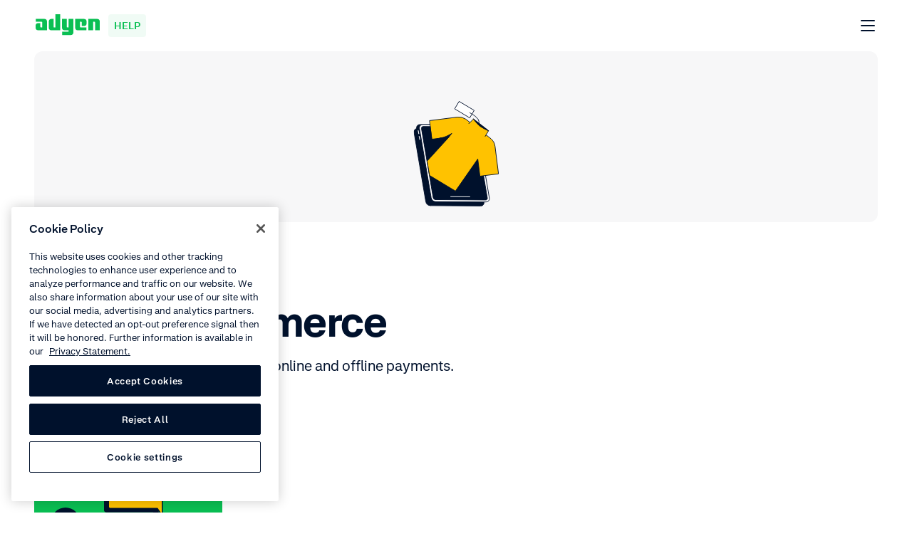

--- FILE ---
content_type: image/svg+xml
request_url: https://cdn-assets-eu.frontify.com/s3/frontify-enterprise-files-eu/eyJwYXRoIjoiYWR5ZW5cL2ZpbGVcL21DUlUzb0FDMkpoVlpyWk1mVEFLLnN2ZyJ9:adyen:sER05h8lxWkbSvXyaaKp9YpNOyDEyDCEjQWf0at_aGc
body_size: 713
content:
<svg xmlns="http://www.w3.org/2000/svg" fill="none" viewBox="0 0 120 120"><g stroke-linecap="round" stroke-linejoin="round" stroke-width="1.5" clip-path="url(#a)"><path fill="#00112C" stroke="#00112C" d="m76.322 93.282-24.187 19.35-24.187-19.35a38.73 38.73 0 0 1-14.58-30.25V11.865h77.534v51.167a38.74 38.74 0 0 1-14.58 30.25"/><path fill="#FFC200" stroke="#00112C" d="m84.089 88.786-24.187 19.349-24.255-19.35a38.74 38.74 0 0 1-14.58-30.25V7.368h77.534v51.167a38.46 38.46 0 0 1-14.512 30.25"/><path fill="#FFC200" stroke="#00112C" d="M90.902 15.135V58.4a30.94 30.94 0 0 1-11.65 24.187l-19.35 15.466-19.35-15.466A31 31 0 0 1 28.97 58.399V15.135z"/><path stroke="#00112C" d="m32.718 73.32-.069.068"/><path stroke="#fff" d="m50.977 48.86 17.85 17.851M50.977 33.326l17.85 17.85"/></g><defs><clipPath id="a"><path fill="#fff" d="M0 0H86.255V106.286H0z" transform="translate(12.857 6.857)"/></clipPath></defs></svg>

--- FILE ---
content_type: image/svg+xml
request_url: https://cdn-assets-eu.frontify.com/s3/frontify-enterprise-files-eu/eyJwYXRoIjoiYWR5ZW5cL2ZpbGVcL0hBVnpBVUxORWttTmltTWU5SHFvLnN2ZyJ9:adyen:g0AsSHi0cweQAeZ406GkURSoOUesLTSySpcW6c9zT9E
body_size: 1155
content:
<svg xmlns="http://www.w3.org/2000/svg" fill="none" viewBox="0 0 120 120"><path stroke="#fff" stroke-linecap="round" stroke-linejoin="round" stroke-width="1.5" d="m51.397 66.934 9.076-9.574 4.802 4.557 10.323-10.886"/><path stroke="#fff" stroke-linecap="round" stroke-linejoin="round" stroke-width="1.5" d="m70.027 50.538 6.435-.171.18 6.794"/><path fill="#fff" fill-rule="evenodd" stroke="#00112C" stroke-miterlimit="10" stroke-width="1.5" d="M59.998 13.208c-11.342 0-20.531 9.184-20.531 20.53 0 7.405 3.91 13.89 9.813 17.518l.018.014a2.934 2.934 0 0 1 .97 4.032l-14.11 23.052a11.66 11.66 0 0 1 3.309 8.179v.036a11.72 11.72 0 0 1-11.733 11.692c-6.477 0-11.733-5.243-11.733-11.733a11.72 11.72 0 0 1 11.733-11.733c1.179 0 2.326.173 3.413.505l12.671-20.703C37.601 49.763 33.6 42.222 33.6 33.734c.005-14.578 11.816-26.393 26.398-26.393S86.395 19.156 86.395 33.74c0 2.894-.46 5.702-1.356 8.356a2.94 2.94 0 0 1-3.719 1.843 2.94 2.94 0 0 1-1.843-3.719 20.2 20.2 0 0 0 1.047-6.48c0-11.342-9.185-20.531-20.53-20.531z" clip-rule="evenodd"/><path fill="#fff" fill-rule="evenodd" stroke="#00112C" stroke-miterlimit="10" stroke-width="1.5" d="M28.549 62.89a2.934 2.934 0 0 1-2.658 3.185c-10.473.951-18.683 9.73-18.683 20.453 0 11.342 9.184 20.531 20.53 20.531s20.531-9.184 20.531-20.53a2.93 2.93 0 0 1 2.931-2.932h29.697l.036-.132a11.6 11.6 0 0 1 5.23-6.95 11.6 11.6 0 0 1 6.103-1.72A11.72 11.72 0 0 1 104 86.528a11.72 11.72 0 0 1-11.733 11.733 11.724 11.724 0 0 1-11.364-8.797H53.977c-1.457 13.203-12.644 23.462-26.234 23.462-14.582 0-26.397-11.815-26.397-26.398 0-13.794 10.563-25.077 24.021-26.297a2.934 2.934 0 0 1 3.186 2.658z" clip-rule="evenodd"/><path fill="#fff" fill-rule="evenodd" d="m68.422 41.913 12.666 20.69a26.35 26.35 0 0 1 11.174-2.472c14.582 0 26.397 11.815 26.397 26.397 0 14.583-11.815 26.398-26.398 26.398a26.3 26.3 0 0 1-19.734-8.88 2.93 2.93 0 0 1 .255-4.142 2.933 2.933 0 0 1 4.142.255 20.43 20.43 0 0 0 15.342 6.9c11.342 0 20.531-9.184 20.531-20.53s-9.185-20.531-20.531-20.531a20.46 20.46 0 0 0-10.682 2.99l-.013.009a2.913 2.913 0 0 1-2.685.196 2.94 2.94 0 0 1-1.366-1.188L63.416 44.962a12 12 0 0 1-1.775.391 12 12 0 0 1-1.634.114" clip-rule="evenodd"/><path stroke="#00112C" stroke-miterlimit="10" stroke-width="1.5" d="m68.422 41.913 12.666 20.69a26.35 26.35 0 0 1 11.174-2.472c14.582 0 26.397 11.815 26.397 26.397 0 14.583-11.815 26.398-26.398 26.398a26.3 26.3 0 0 1-19.734-8.88 2.93 2.93 0 0 1 .255-4.142 2.933 2.933 0 0 1 4.142.255 20.43 20.43 0 0 0 15.342 6.9c11.342 0 20.531-9.184 20.531-20.53s-9.185-20.531-20.531-20.531a20.46 20.46 0 0 0-10.682 2.99l-.013.009a2.913 2.913 0 0 1-2.685.196 2.94 2.94 0 0 1-1.366-1.188L63.416 44.962a12 12 0 0 1-1.775.391 12 12 0 0 1-1.634.114"/><path fill="#FFC200" stroke="#00112C" stroke-miterlimit="10" stroke-width="1.5" d="M59.998 45.472c6.48 0 11.733-5.254 11.733-11.733s-5.253-11.734-11.733-11.734S48.265 27.26 48.265 33.74s5.253 11.733 11.733 11.733Z"/><path fill="#0ABF53" stroke="#00112C" stroke-miterlimit="10" stroke-width="1.5" d="M27.739 98.261c6.48 0 11.733-5.253 11.733-11.733s-5.253-11.733-11.733-11.733-11.733 5.253-11.733 11.733 5.253 11.733 11.733 11.733Z"/><path fill="#00112C" stroke="#00112C" stroke-miterlimit="10" stroke-width="1.5" d="M92.261 98.261c6.48 0 11.734-5.253 11.734-11.733s-5.254-11.733-11.734-11.733-11.733 5.253-11.733 11.733 5.253 11.733 11.733 11.733Z"/><path stroke="#00112C" stroke-miterlimit="10" stroke-width="1.5" d="M68.422 41.913a11.66 11.66 0 0 0 3.309-8.179 11.72 11.72 0 0 0-11.733-11.733 11.72 11.72 0 0 0-11.733 11.733c0 4.237 2.22 7.965 5.63 10.013a11.5 11.5 0 0 0 3.354 1.392 11.7 11.7 0 0 0 2.749.324"/><path stroke="#fff" stroke-miterlimit="10" stroke-width="1.5" d="M59.998 27.872a5.854 5.854 0 0 0-5.867 5.867c0 2.139 1.106 3.973 2.776 4.979.023.013.041.027.064.036a5.5 5.5 0 0 0 1.798.72c.396.081.806.127 1.224.127h.21a6 6 0 0 0 .673-.064 5.6 5.6 0 0 0 2.144-.783l.045-.027c1.68-1.006 2.795-2.845 2.795-4.993a5.854 5.854 0 0 0-5.867-5.867zM30.765 81.513a5.73 5.73 0 0 0-3.027-.847 5.854 5.854 0 0 0-5.866 5.867 5.854 5.854 0 0 0 5.866 5.866 5.854 5.854 0 0 0 5.867-5.866c0-2.148-1.115-3.987-2.794-4.993zM89.244 81.508l-.05.032q-.315.19-.6.414a5.79 5.79 0 0 0-2.195 4.574 5.854 5.854 0 0 0 5.867 5.867 5.854 5.854 0 0 0 5.866-5.867 5.854 5.854 0 0 0-5.866-5.866c-1.12 0-2.166.314-3.017.842z" clip-rule="evenodd"/></svg>

--- FILE ---
content_type: image/svg+xml
request_url: https://cdn-assets-eu.frontify.com/s3/frontify-enterprise-files-eu/eyJwYXRoIjoiYWR5ZW5cL2ZpbGVcLzJQNG45cVVvbU5GVU5ZandiOFJFLnN2ZyJ9:adyen:aCf_lm1QYM-JdkRVxk1kFW-SaUbXYKYNELopIyeqX20
body_size: 485
content:
<svg xmlns="http://www.w3.org/2000/svg" fill="none" viewBox="0 0 120 120"><path fill="#00112C" stroke="#00112C" stroke-linecap="round" stroke-linejoin="round" stroke-width="1.5" d="M100.021 44.633a2.04 2.04 0 0 1 1.454.601 2.04 2.04 0 0 1 .596 1.456v64.193l-6.818-9.958H28.864a2.045 2.045 0 0 1-2.057-2.05V46.72a2.05 2.05 0 0 1 2.057-2.058h71.157zM78.054 13.827H14.602a2.04 2.04 0 0 0-2.057 2.05v27.077l5.677-9.304 59.832-.051a2.05 2.05 0 0 0 2.05-2.057V15.906a2.064 2.064 0 0 0-2.05-2.079"/><path fill="#FFC200" stroke="#00112C" stroke-linecap="round" stroke-linejoin="round" stroke-width="1.5" d="M105.589 39.93a2.045 2.045 0 0 1 2.057 2.05v64.193l-6.826-9.951H34.425a2.045 2.045 0 0 1-2.05-2.057V41.98a2.033 2.033 0 0 1 2.05-2.05z"/><path fill="#00112C" stroke="#00112C" stroke-linecap="round" stroke-linejoin="round" stroke-width="1.5" d="M47.67 55.166h13.948l8.389 8.098-4.194 4.056-4.195-4.056V80.87H47.67V63.264l-4.165 4.056-4.194-4.056z"/><path stroke="#fff" stroke-linecap="round" stroke-linejoin="round" stroke-width="1.5" d="M59.474 55.166a.06.06 0 0 1 .04.02q.016.015.018.038a4.66 4.66 0 0 1-4.674 4.674h-.429a4.66 4.66 0 0 1-4.68-4.674.065.065 0 0 1 .058-.058"/><path fill="#fff" stroke="#00112C" stroke-linecap="round" stroke-linejoin="round" stroke-width="1.5" d="M83.615 9.117H20.192a2.05 2.05 0 0 0-2.057 2.057v27.07l5.677-9.326 59.832-.058a2.044 2.044 0 0 0 2.05-2.058V11.174a2.086 2.086 0 0 0-2.08-2.057M92.774 56.678a6.37 6.37 0 0 0-5.997 3.562 6.295 6.295 0 0 0-5.99-3.562c-3.678.167-6.302 3.533-5.99 7.218.654 7.756 9.755 14.095 11.63 15.316a.6.6 0 0 0 .691 0c1.883-1.221 10.984-7.56 11.63-15.316.299-3.656-2.296-7.05-5.974-7.218"/><path stroke="#00112C" stroke-linecap="round" stroke-linejoin="round" stroke-width="1.5" d="M25.44 19.33h32.464M68.408 19.33h8.672"/></svg>

--- FILE ---
content_type: image/svg+xml
request_url: https://cdn-assets-eu.frontify.com/s3/frontify-enterprise-files-eu/eyJwYXRoIjoiYWR5ZW5cL2ZpbGVcL0RYaVBGNHZKcXNGZm5MR2kyazd4LnN2ZyJ9:adyen:F2acnuO8P19mzEIlBefzQy3pwjhxUSq2zqVdHg0K4ks
body_size: 686
content:
<svg xmlns="http://www.w3.org/2000/svg" fill="none" viewBox="0 0 120 120"><g stroke="#00112C" stroke-linecap="round" stroke-linejoin="round" stroke-width="1.5" clip-path="url(#a)"><path fill="#00112C" d="M96.064 95.512H17.785A13.014 13.014 0 0 1 4.771 82.498V43.327a13.014 13.014 0 0 1 13.014-13.014H96a13.01 13.01 0 0 1 13.014 13.014v39.107a12.95 12.95 0 0 1-7.964 12.08c-1.58.66-3.274.999-4.985.998"/><path fill="#FFC200" d="M102.279 89.685H24.001a13.014 13.014 0 0 1-13.014-13.014V37.5A13.014 13.014 0 0 1 24 24.486h78.214A13.015 13.015 0 0 1 115.229 37.5v39.107a12.954 12.954 0 0 1-12.95 13.078"/><path fill="#0ABF53" d="M33.778 50.578H20.764v13.014h13.014z"/><path d="M27.303 50.578v13.014M20.764 59.254h6.54M20.764 54.916h6.54M27.303 57.053h6.475"/></g><defs><clipPath id="a"><path fill="#fff" d="M0 0H111.429V71.998H0z" transform="translate(4.286 24)"/></clipPath></defs></svg>

--- FILE ---
content_type: image/svg+xml
request_url: https://cdn-assets-eu.frontify.com/s3/frontify-enterprise-files-eu/eyJwYXRoIjoiYWR5ZW5cL2ZpbGVcLzEydUNhZFhLeFN2cHo2a3FreWZrLnN2ZyJ9:adyen:qydvINLMW3GtK92YWtg-yunfLRW-wcuaHMv6tLQmnOs
body_size: 536
content:
<svg xmlns="http://www.w3.org/2000/svg" xml:space="preserve" x="0" y="0" version="1.1" viewBox="0 0 120 120"><g stroke="#00112C" stroke-linecap="round" stroke-linejoin="round"><g stroke-miterlimit="10"><path fill="#00112C" stroke-width="2" d="M69.2 29.3h.1c19.9 0 36 16.3 36 36.5V74c0 20.2-16.1 36.6-36 36.6s-36-16.3-36-36.5l-.1-44.9-4.5.6.1 44.9C28.9 97 46.9 115 69.2 115s40.4-18.1 40.3-40.4v-9.2c0-22.3-18.1-40.3-40.3-40.3zM20.3 10c-1.6 0-3 1.3-3 3v14.3h6V13c.1-1.7-1.3-3-3-3M40.6 10c-1.6 0-3 1.3-3 3v14.3h6V13c0-1.7-1.4-3-3-3"/><path fill="#00112C" stroke-width="2" d="M30.4 66.7c-11.1 0-20-9-20-20v-20h40v20c.1 11-8.9 20-20 20"/><path fill="#00112C" stroke-width="2" d="M7.1 25.8h46.8v7H7.1zM34.4 40.4c-1.7-.1-3.2.9-3.9 2.3-.7-1.4-2.2-2.4-3.9-2.3-2.4.1-4.2 2.3-4 4.8.4 5.1 6.4 9.3 7.6 10 .1.1.3.1.4 0 1.2-.8 7.2-5 7.6-10 .4-2.4-1.4-4.7-3.8-4.8"/><path fill="#FFC000" stroke-width="1.5" d="M72.6 21.7c22.3 0 40.3 18 40.3 40.3v9.2c0 22.3-18 40.4-40.3 40.4s-40.3-18-40.3-40.3l-.1-44.9 4.5-.6.1 44.9c0 20.1 16.1 36.5 36 36.5s36-16.4 36-36.6v-8.3c0-20.1-16.1-36.5-36-36.5h-.1"/><path fill="#FFF" stroke-width="1.5" d="M24.3 5c-1.7 0-3.1 1.4-3.1 3.1v15h6.3v-15C27.4 6.4 26 5 24.3 5M45.5 5c-1.7 0-3.1 1.4-3.1 3.1v15h6.3v-15c0-1.7-1.5-3.1-3.2-3.1"/><path fill="#FFC000" stroke-width="1.5" d="M34.9 64.5c-11.6 0-21-9.4-21-21v-21h42v21c0 11.5-9.4 21-21 21"/><path fill="#FFC000" stroke-width="1.5" d="M10.3 21.6h49.1V29H10.3z"/></g><path fill="#0ABF53" stroke-width="1.5" d="M39 36.9c-1.8-.1-3.4.9-4.1 2.5-.7-1.5-2.3-2.5-4.1-2.5-2.5.1-4.4 2.4-4.2 5 .4 5.3 6.7 9.7 8 10.5.1.1.3.1.5 0 1.3-.8 7.5-5.1 8-10.5.3-2.5-1.6-4.9-4.1-5"/></g></svg>

--- FILE ---
content_type: application/javascript; charset=UTF-8
request_url: https://help.adyen.com/_nuxt/fb08257.js
body_size: 4252
content:
/*! For license information please see LICENSES */
(window.webpackJsonp=window.webpackJsonp||[]).push([[7],{1662:function(e,t,n){"use strict";function r(e){return function(e){if(Array.isArray(e))return o(e)}(e)||function(e){if("undefined"!=typeof Symbol&&null!=e[Symbol.iterator]||null!=e["@@iterator"])return Array.from(e)}(e)||function(e,a){if(e){if("string"==typeof e)return o(e,a);var t={}.toString.call(e).slice(8,-1);return"Object"===t&&e.constructor&&(t=e.constructor.name),"Map"===t||"Set"===t?Array.from(e):"Arguments"===t||/^(?:Ui|I)nt(?:8|16|32)(?:Clamped)?Array$/.test(t)?o(e,a):void 0}}(e)||function(){throw new TypeError("Invalid attempt to spread non-iterable instance.\nIn order to be iterable, non-array objects must have a [Symbol.iterator]() method.")}()}function o(e,a){(null==a||a>e.length)&&(a=e.length);for(var t=0,n=Array(a);t<a;t++)n[t]=e[t];return n}t.a={head:function(){var e,t,n,o,c,l,f,d,h,y,v,data=this.page;return{title:(null==data?void 0:data.title)||(null==data||null===(e=data.seo)||void 0===e?void 0:e.title)||"Adyen",meta:[{hid:"description",name:"description",content:null==data||null===(t=data.seo)||void 0===t?void 0:t.description},{hid:"keywords",name:"keywords",content:null==data||null===(n=data.seo)||void 0===n?void 0:n.keywords},{hid:"robots",name:"robots",content:null==data||null===(o=data.seo)||void 0===o?void 0:o.robots},{hid:"og:title",name:"og:title",content:null==data||null===(c=data.seo)||void 0===c?void 0:c.title},{hid:"og:description",name:"og:description",content:null==data||null===(l=data.seo)||void 0===l?void 0:l.description},{hid:"og:url",name:"og:url",content:"".concat(null===(f=this.$config)||void 0===f?void 0:f.siteUrl).concat(null===(d=this.$route)||void 0===d?void 0:d.path)}].concat(r(null!=data&&null!==(h=data.seo)&&void 0!==h&&h.ogImage?[{hid:"og:image",name:"og:image",content:null==data||null===(y=data.seo)||void 0===y?void 0:y.ogImage}]:[])),script:(null==data||null===(v=data.seo)||void 0===v?void 0:v.scripts)||[]}}}},1663:function(e,t,n){"use strict";var r,o,c,l=n(23),f=n(155);t.a=Object(l.a)(r||(o=["\n  ","\n  fragment seoFields on Seo {\n    title\n    description\n    keywords\n    ogImage { ...mediaFields }\n    noIndex\n    noFollow\n  }\n"],c||(c=o.slice(0)),r=Object.freeze(Object.defineProperties(o,{raw:{value:Object.freeze(c)}}))),f.a)},1664:function(e,t,n){"use strict";var r,o,c,l=n(23),f=n(155);t.a=Object(l.a)(r||(o=["\n    ","\n    fragment vimeoFields on ModuleVimeo {\n        title\n        url # vimeo.com/{videoID}\n        thumbnail { ...mediaFields }\n        transcript {\n          json\n        }\n        sys { id }\n        contentType: __typename\n    }\n"],c||(c=o.slice(0)),r=Object.freeze(Object.defineProperties(o,{raw:{value:Object.freeze(c)}}))),f.a)},1665:function(e,t,n){"use strict";var r,o,c,l=n(23),f=n(155);t.a=Object(l.a)(r||(o=["\n    ","\n    fragment howToModuleFields on PageHowToModule {\n        title\n        description\n        slug\n        heroImage { ...mediaFields }\n        thumbnail { ...mediaFields }\n        howToVideos: howToVideosCollection {\n            total\n        }\n        sys { id }\n        contentType: __typename\n    }\n"],c||(c=o.slice(0)),r=Object.freeze(Object.defineProperties(o,{raw:{value:Object.freeze(c)}}))),f.a)},1674:function(e,t,n){"use strict";var r,o,c,l=n(23),f=n(1664);t.a=Object(l.a)(r||(o=["\n    ","\n    fragment howToVideoFields on PageHowToVideo {\n        title\n        description\n        slug\n        video { ...vimeoFields }\n        sys {\n            id\n        }\n        contentType: __typename\n    }\n"],c||(c=o.slice(0)),r=Object.freeze(Object.defineProperties(o,{raw:{value:Object.freeze(c)}}))),f.a)},1712:function(e,t,n){"use strict";n.r(t);var r,o=n(298),c=n(23),l=n(1665),f=n(1674),d=n(155),h=n(1663),y=n(65);var v,m,w=Object(c.a)(r||(v=["\n  ","\n  ","\n  ","\n  ","\n  query queryPageHowToModule($slug: String!, $locale: String!) {\n    pages: pageHowToModuleCollection(limit: 1, where: { slug: $slug }, locale: $locale, preview: ",") {\n      items {\n        sys { id }\n        parentPage { sys { id } }\n        seo { ...seoFields }\n        contentType: __typename\n        title\n        slug\n        description\n        heroImage { ...mediaFields }\n        thumbnail { ...mediaFields }\n        howToVideos: howToVideosCollection {\n          total\n          items {\n            ...howToVideoFields\n          }\n        }\n        howToModules: howToModulesCollection(limit: 10) {\n            total\n            items {\n                ...howToModuleFields\n            }\n        }\n      }\n    }\n  }\n"],m||(m=v.slice(0)),r=Object.freeze(Object.defineProperties(v,{raw:{value:Object.freeze(m)}}))),l.a,f.a,d.a,h.a,y.a),O=n(1662),j=n(34),P=n(48);function x(e){return x="function"==typeof Symbol&&"symbol"==typeof Symbol.iterator?function(e){return typeof e}:function(e){return e&&"function"==typeof Symbol&&e.constructor===Symbol&&e!==Symbol.prototype?"symbol":typeof e},x(e)}var T=["content"];function E(){E=function(){return t};var e,t={},n=Object.prototype,r=n.hasOwnProperty,o=Object.defineProperty||function(e,t,n){e[t]=n.value},i="function"==typeof Symbol?Symbol:{},a=i.iterator||"@@iterator",c=i.asyncIterator||"@@asyncIterator",u=i.toStringTag||"@@toStringTag";function l(e,t,n){return Object.defineProperty(e,t,{value:n,enumerable:!0,configurable:!0,writable:!0}),e[t]}try{l({},"")}catch(e){l=function(e,t,n){return e[t]=n}}function f(e,t,n,r){var i=t&&t.prototype instanceof w?t:w,a=Object.create(i.prototype),c=new M(r||[]);return o(a,"_invoke",{value:_(e,n,c)}),a}function d(e,t,n){try{return{type:"normal",arg:e.call(t,n)}}catch(e){return{type:"throw",arg:e}}}t.wrap=f;var h="suspendedStart",y="suspendedYield",v="executing",s="completed",m={};function w(){}function O(){}function j(){}var p={};l(p,a,(function(){return this}));var P=Object.getPrototypeOf,T=P&&P(P(A([])));T&&T!==n&&r.call(T,a)&&(p=T);var g=j.prototype=w.prototype=Object.create(p);function L(e){["next","throw","return"].forEach((function(t){l(e,t,(function(e){return this._invoke(t,e)}))}))}function S(e,t){function n(o,c,i,a){var l=d(e[o],e,c);if("throw"!==l.type){var u=l.arg,f=u.value;return f&&"object"==x(f)&&r.call(f,"__await")?t.resolve(f.__await).then((function(e){n("next",e,i,a)}),(function(e){n("throw",e,i,a)})):t.resolve(f).then((function(e){u.value=e,i(u)}),(function(e){return n("throw",e,i,a)}))}a(l.arg)}var c;o(this,"_invoke",{value:function(e,r){function o(){return new t((function(t,o){n(e,r,t,o)}))}return c=c?c.then(o,o):o()}})}function _(t,n,r){var o=h;return function(i,a){if(o===v)throw Error("Generator is already running");if(o===s){if("throw"===i)throw a;return{value:e,done:!0}}for(r.method=i,r.arg=a;;){var c=r.delegate;if(c){var u=F(c,r);if(u){if(u===m)continue;return u}}if("next"===r.method)r.sent=r._sent=r.arg;else if("throw"===r.method){if(o===h)throw o=s,r.arg;r.dispatchException(r.arg)}else"return"===r.method&&r.abrupt("return",r.arg);o=v;var p=d(t,n,r);if("normal"===p.type){if(o=r.done?s:y,p.arg===m)continue;return{value:p.arg,done:r.done}}"throw"===p.type&&(o=s,r.method="throw",r.arg=p.arg)}}}function F(t,n){var r=n.method,o=t.iterator[r];if(o===e)return n.delegate=null,"throw"===r&&t.iterator.return&&(n.method="return",n.arg=e,F(t,n),"throw"===n.method)||"return"!==r&&(n.method="throw",n.arg=new TypeError("The iterator does not provide a '"+r+"' method")),m;var i=d(o,t.iterator,n.arg);if("throw"===i.type)return n.method="throw",n.arg=i.arg,n.delegate=null,m;var a=i.arg;return a?a.done?(n[t.resultName]=a.value,n.next=t.nextLoc,"return"!==n.method&&(n.method="next",n.arg=e),n.delegate=null,m):a:(n.method="throw",n.arg=new TypeError("iterator result is not an object"),n.delegate=null,m)}function k(e){var t={tryLoc:e[0]};1 in e&&(t.catchLoc=e[1]),2 in e&&(t.finallyLoc=e[2],t.afterLoc=e[3]),this.tryEntries.push(t)}function I(e){var t=e.completion||{};t.type="normal",delete t.arg,e.completion=t}function M(e){this.tryEntries=[{tryLoc:"root"}],e.forEach(k,this),this.reset(!0)}function A(t){if(t||""===t){var n=t[a];if(n)return n.call(t);if("function"==typeof t.next)return t;if(!isNaN(t.length)){var o=-1,i=function n(){for(;++o<t.length;)if(r.call(t,o))return n.value=t[o],n.done=!1,n;return n.value=e,n.done=!0,n};return i.next=i}}throw new TypeError(x(t)+" is not iterable")}return O.prototype=j,o(g,"constructor",{value:j,configurable:!0}),o(j,"constructor",{value:O,configurable:!0}),O.displayName=l(j,u,"GeneratorFunction"),t.isGeneratorFunction=function(e){var t="function"==typeof e&&e.constructor;return!!t&&(t===O||"GeneratorFunction"===(t.displayName||t.name))},t.mark=function(e){return Object.setPrototypeOf?Object.setPrototypeOf(e,j):(e.__proto__=j,l(e,u,"GeneratorFunction")),e.prototype=Object.create(g),e},t.awrap=function(e){return{__await:e}},L(S.prototype),l(S.prototype,c,(function(){return this})),t.AsyncIterator=S,t.async=function(e,n,r,o,i){void 0===i&&(i=Promise);var a=new S(f(e,n,r,o),i);return t.isGeneratorFunction(n)?a:a.next().then((function(e){return e.done?e.value:a.next()}))},L(g),l(g,u,"Generator"),l(g,a,(function(){return this})),l(g,"toString",(function(){return"[object Generator]"})),t.keys=function(e){var t=Object(e),n=[];for(var r in t)n.push(r);return n.reverse(),function e(){for(;n.length;){var r=n.pop();if(r in t)return e.value=r,e.done=!1,e}return e.done=!0,e}},t.values=A,M.prototype={constructor:M,reset:function(t){if(this.prev=0,this.next=0,this.sent=this._sent=e,this.done=!1,this.delegate=null,this.method="next",this.arg=e,this.tryEntries.forEach(I),!t)for(var n in this)"t"===n.charAt(0)&&r.call(this,n)&&!isNaN(+n.slice(1))&&(this[n]=e)},stop:function(){this.done=!0;var e=this.tryEntries[0].completion;if("throw"===e.type)throw e.arg;return this.rval},dispatchException:function(t){if(this.done)throw t;var n=this;function o(r,o){return a.type="throw",a.arg=t,n.next=r,o&&(n.method="next",n.arg=e),!!o}for(var c=this.tryEntries.length-1;c>=0;--c){var i=this.tryEntries[c],a=i.completion;if("root"===i.tryLoc)return o("end");if(i.tryLoc<=this.prev){var l=r.call(i,"catchLoc"),u=r.call(i,"finallyLoc");if(l&&u){if(this.prev<i.catchLoc)return o(i.catchLoc,!0);if(this.prev<i.finallyLoc)return o(i.finallyLoc)}else if(l){if(this.prev<i.catchLoc)return o(i.catchLoc,!0)}else{if(!u)throw Error("try statement without catch or finally");if(this.prev<i.finallyLoc)return o(i.finallyLoc)}}}},abrupt:function(e,t){for(var n=this.tryEntries.length-1;n>=0;--n){var o=this.tryEntries[n];if(o.tryLoc<=this.prev&&r.call(o,"finallyLoc")&&this.prev<o.finallyLoc){var i=o;break}}i&&("break"===e||"continue"===e)&&i.tryLoc<=t&&t<=i.finallyLoc&&(i=null);var a=i?i.completion:{};return a.type=e,a.arg=t,i?(this.method="next",this.next=i.finallyLoc,m):this.complete(a)},complete:function(e,t){if("throw"===e.type)throw e.arg;return"break"===e.type||"continue"===e.type?this.next=e.arg:"return"===e.type?(this.rval=this.arg=e.arg,this.method="return",this.next="end"):"normal"===e.type&&t&&(this.next=t),m},finish:function(e){for(var t=this.tryEntries.length-1;t>=0;--t){var n=this.tryEntries[t];if(n.finallyLoc===e)return this.complete(n.completion,n.afterLoc),I(n),m}},catch:function(e){for(var t=this.tryEntries.length-1;t>=0;--t){var n=this.tryEntries[t];if(n.tryLoc===e){var r=n.completion;if("throw"===r.type){var o=r.arg;I(n)}return o}}throw Error("illegal catch attempt")},delegateYield:function(t,n,r){return this.delegate={iterator:A(t),resultName:n,nextLoc:r},"next"===this.method&&(this.arg=e),m}},t}function L(e,t){var n=Object.keys(e);if(Object.getOwnPropertySymbols){var r=Object.getOwnPropertySymbols(e);t&&(r=r.filter((function(t){return Object.getOwnPropertyDescriptor(e,t).enumerable}))),n.push.apply(n,r)}return n}function S(e){for(var t=1;t<arguments.length;t++){var n=null!=arguments[t]?arguments[t]:{};t%2?L(Object(n),!0).forEach((function(t){_(e,t,n[t])})):Object.getOwnPropertyDescriptors?Object.defineProperties(e,Object.getOwnPropertyDescriptors(n)):L(Object(n)).forEach((function(t){Object.defineProperty(e,t,Object.getOwnPropertyDescriptor(n,t))}))}return e}function _(e,t,n){return(t=function(e){var i=function(e,t){if("object"!=x(e)||!e)return e;var n=e[Symbol.toPrimitive];if(void 0!==n){var i=n.call(e,t||"default");if("object"!=x(i))return i;throw new TypeError("@@toPrimitive must return a primitive value.")}return("string"===t?String:Number)(e)}(e,"string");return"symbol"==x(i)?i:i+""}(t))in e?Object.defineProperty(e,t,{value:n,enumerable:!0,configurable:!0,writable:!0}):e[t]=n,e}function F(e,t){if(null==e)return{};var n,r,i=function(e,t){if(null==e)return{};var n={};for(var r in e)if({}.hasOwnProperty.call(e,r)){if(t.includes(r))continue;n[r]=e[r]}return n}(e,t);if(Object.getOwnPropertySymbols){var s=Object.getOwnPropertySymbols(e);for(r=0;r<s.length;r++)n=s[r],t.includes(n)||{}.propertyIsEnumerable.call(e,n)&&(i[n]=e[n])}return i}function k(e,t,n,r,o,a,c){try{var i=e[a](c),u=i.value}catch(e){return void n(e)}i.done?t(u):Promise.resolve(u).then(r,o)}var I=new j.a("HowToModule"),M={name:"HowToModule",components:{PageSelector:o.i},mixins:[O.a],inject:["screen"],transition:"page-fade",asyncData:function(e){return(t=E().mark((function t(){var n,r,o,c,l,f,d,h,y,content,meta;return E().wrap((function(t){for(;;)switch(t.prev=t.next){case 0:return r=e.app,o=r.$routesModule,c=r.$contentMapper,l=e.store,f=e.error,t.next=3,Object(P.b)({nuxtAppContext:e,logger:I,query:w});case 3:if(d=t.sent){t.next=7;break}return f({statusCode:404,message:"Page not found"}),t.abrupt("return",{page:null});case 7:return h=o.getRouteParams(null==d||null===(n=d.sys)||void 0===n?void 0:n.id,"module"),t.next=10,l.dispatch("i18n/setRouteParams",h);case 10:return y=c(d),content=y.content,meta=F(y,T),t.abrupt("return",{page:S(S({},meta),content)});case 12:case"end":return t.stop()}}),t)})),function(){var e=this,n=arguments;return new Promise((function(r,o){var a=t.apply(e,n);function c(e){k(a,r,o,c,l,"next",e)}function l(e){k(a,r,o,c,l,"throw",e)}c(void 0)}))})();var t},data:function(){return{page:null}}},A=M,z=n(0),component=Object(z.a)(A,(function(){var e=this,t=e._self._c;return e.page?t("PageSelector",{attrs:{type:e.page.pageType,page:e.page,screen:e.screen.name}}):e._e()}),[],!1,null,null,null);t.default=component.exports}}]);

--- FILE ---
content_type: image/svg+xml
request_url: https://cdn-assets-eu.frontify.com/s3/frontify-enterprise-files-eu/eyJwYXRoIjoiYWR5ZW5cL2ZpbGVcL0FNQ05tOFpYa2FXd0taNk1rUmpuLnN2ZyJ9:adyen:WP3I8EEgduqmAql9PemBDxQRq9XMSGwhBrrG45V_aHw
body_size: 537
content:
<svg xmlns="http://www.w3.org/2000/svg" xml:space="preserve" x="0" y="0" version="1.1" viewBox="0 0 140 140"><path fill="#00112C" stroke="#00112C" stroke-linecap="round" stroke-linejoin="round" stroke-width="1.5" d="M62.5 125.7c28.9 0 52.3-23.4 52.3-52.3S91.4 21.1 62.5 21.1 10.2 44.5 10.2 73.4s23.4 52.3 52.3 52.3"/><path fill="#FFC200" stroke="#00112C" stroke-linecap="round" stroke-linejoin="round" stroke-width="1.5" d="M68.3 119.9c28.9 0 52.3-23.4 52.3-52.3S97.2 15.3 68.3 15.3 16 38.7 16 67.6s23.4 52.3 52.3 52.3"/><path fill="#FFC200" stroke="#FFF" stroke-linecap="round" stroke-linejoin="round" stroke-width="2" d="M70.3 46c-7.2-5.2-17.3-4.6-23.8 1.9s-7.1 16.6-1.9 23.8L59 79.9l13.2 12.3 3.5-2.7s1.7 1.8 4.3.3c2.6-1.4 3-4.4 1.5-6.7 0 0 3.1 1.7 5.4-.1 0 0 2.7-2.1 1.7-5.2 0 0-.4-1.1-1.9-2.6 0 0 2.5 3.3 6 1.8s3.1-5.8 1.2-7.6C92 67.5 77.6 52.8 77.6 52.8z"/><path fill="#FFC200" d="M70.3 46c-7.2-5.2-17.3-4.6-23.8 1.9s-7.1 16.6-1.9 23.8"/><path fill="none" stroke="#FFF" stroke-linecap="round" stroke-linejoin="round" stroke-width="2" d="M70.3 46c-7.2-5.2-17.3-4.6-23.8 1.9s-7.1 16.6-1.9 23.8"/><path fill="#FFC200" stroke="#FFF" stroke-linecap="round" stroke-linejoin="round" stroke-width="2" d="M45.3 77.1c1.8 1.8 4.7 1.8 6.5 0l3.2-3.2c1.8-1.8 1.8-4.7 0-6.5h0c-1.8-1.8-4.7-1.8-6.5 0l-3.2 3.2c-1.8 1.8-1.8 4.7 0 6.5"/><path fill="#FFC200" stroke="#FFF" stroke-linecap="round" stroke-linejoin="round" stroke-width="2" d="M51.8 83.6c1.8 1.8 4.7 1.8 6.5 0l3.2-3.2c1.8-1.8 1.8-4.7 0-6.5h0c-1.8-1.8-4.7-1.8-6.5 0l-3.2 3.2c-1.8 1.8-1.8 4.7 0 6.5"/><path fill="#FFC200" stroke="#FFF" stroke-linecap="round" stroke-linejoin="round" stroke-width="2" d="M58.3 90.1c1.8 1.8 4.7 1.8 6.5 0l3.2-3.2c1.8-1.8 1.8-4.7 0-6.5h0c-1.8-1.8-4.7-1.8-6.5 0l-3.2 3.2c-1.8 1.8-1.8 4.7 0 6.5M65.9 95.5c1.8 1.8 4.7 1.8 6.5 0l3.2-3.2c1.8-1.8 1.8-4.7 0-6.5h0c-1.8-1.8-4.7-1.8-6.5 0L65.9 89c-1.8 1.8-1.8 4.7 0 6.5"/><path fill="#FFC200" d="m78.6 66.9 8.9 9.1c1.8 1.8 1.8 4.7 0 6.5s-4.7 1.8-6.5 0l-3.2-3.2"/><path fill="none" stroke="#FFF" stroke-linecap="round" stroke-linejoin="round" stroke-width="2" d="m78.6 66.9 8.9 9.1c1.8 1.8 1.8 4.7 0 6.5s-4.7 1.8-6.5 0l-3.2-3.2"/><path fill="#FFC200" d="m85.1 60.4 8.9 9.1c1.8 1.8 1.8 4.7 0 6.5s-4.7 1.8-6.5 0"/><path fill="none" stroke="#FFF" stroke-linecap="round" stroke-linejoin="round" stroke-width="2" d="m85.1 60.4 8.9 9.1c1.8 1.8 1.8 4.7 0 6.5s-4.7 1.8-6.5 0M71.3 72.8l9.7 9.7c1.8 1.8 1.8 4.7 0 6.5-1.2 1.2-2.8 1.6-4.2 1.2"/><path fill="#FFC200" stroke="#FFF" stroke-linecap="round" stroke-linejoin="round" stroke-width="2" d="M95.3 72.2c5.7-7.2 5.2-17.7-1.4-24.4-7.2-7.2-18.8-7.2-26 0l-8.5 8.5-1.1 1.2c-.6.6-.6 1.6 0 2.2l1.1 1.1c1.8 1.8 4.7 1.8 6.5 0l6.5-6.5c1.8-1.8 4.7-1.8 6.5 0L94 69.5c.9.8 1.3 2.7 1.3 2.7"/><path fill="#0ABD53" stroke="#00112C" stroke-linecap="round" stroke-linejoin="round" stroke-width="1.5" d="M7.5 42.5s.1 17 17 17c0-16.9-17-17-17-17M4.3 115.9s11.7-.1 11.7-11.7c-11.6-.1-11.7 11.7-11.7 11.7M137.7 97.2s-.1-13.7-13.7-13.7c0 13.6 13.7 13.7 13.7 13.7"/></svg>

--- FILE ---
content_type: application/javascript; charset=UTF-8
request_url: https://help.adyen.com/_nuxt/static/1769085592/en_US/academy/how-to-videos/unified-commerce/payload.js
body_size: 2960
content:
__NUXT_JSONP__("/en_US/academy/how-to-videos/unified-commerce", (function(a,b,c,d,e,f,g,h,i,j,k,l,m,n,o,p,q,r,s){return {data:[{page:{locale:"en_US",pageType:"PageHowToModule",productTypes:i,pageTypeToTrack:"How To Module",title:m,slug:d,parentPage:{sys:{id:n}},breadCrumbs:[{title:"Academy",url:"\u002Fen_US\u002Facademy",id:"6SflhCi9Be1qC51NYtlvBp"},{title:"How to videos",url:"\u002Fen_US\u002Facademy\u002Fhow-to-videos",id:n}],seo:{title:"Unified Commerce: How-To Videos | Adyen Academy",description:j,keywords:j,robots:"index, follow",scripts:[]},parentPageLink:j,hero:{title:m,description:"Set up Pay by Link and optimize your online and offline payments.",src:{large:k,medium:k,small:k},alt:"Stylized T-shirt and price tag on a mobile device screen, possibly representing online shopping.",lottie:{large:i,medium:i,small:i}},howToVideos:{items:[{contentType:"PageHowToVideo",title:l,link:{title:l,url:"\u002Fen_US\u002Facademy\u002Fhow-to-videos\u002Fpay-by-link\u002Fhow-to-use-pay-by-link",nuxt:c,openInNewWindow:e},isVideo:c,backgroundColor:f,description:"This video explains how to use Pay By Link. Find out how to manually create the link through a user account and how to keep track of the status of the link. ",id:"0SWEXkeA9wePPCH3Z88gu",thumbnail:{src:o,alt:p},video:{title:l,url:"https:\u002F\u002Fvimeo.com\u002F659316206",transcript:{json:{data:{},content:[{data:{},content:[{data:{},marks:[],value:"How to use pay by link from the Customer Area",nodeType:a}],nodeType:b},{data:{},content:[{data:{},marks:[],value:"Payment links can be generated automatically via an API or manually. ",nodeType:a}],nodeType:b},{data:{},content:[{data:{},marks:[],value:"If you want to see the API generated option, watch our automated Pay By Link video.",nodeType:a}],nodeType:b},{data:{},content:[{data:{},marks:[],value:"Before you begin, make sure you have the Pay by Link payment method added to your merchant account and that the required role is enabled for you.",nodeType:a}],nodeType:b},{data:{},content:[{data:{},marks:[],value:"You can do this by logging in to the Customer Area.",nodeType:a}],nodeType:b},{data:{},content:[{data:{},marks:[],value:"Under Account, go to Users and select the user who will be creating the links.",nodeType:a}],nodeType:b},{data:{},content:[{data:{},marks:[],value:"Here you can see whether pay by link is listed as a  user role under roles and associated accounts.",nodeType:a}],nodeType:b},{data:{},content:[{data:{},marks:[],value:"Now, to create a link, navigate to Pay by link in the menu and click on “payment links”",nodeType:a}],nodeType:b},{data:{},content:[{data:{},marks:[],value:"Select “create payment link”",nodeType:a}],nodeType:b},{data:{},content:[{data:{},marks:[],value:"Fill out the form specifying all the relevant information under “Transaction details”.\nSelect “Create payment link”. ",nodeType:a}],nodeType:b},{data:{},content:[{data:{},marks:[],value:"You can also select pre-set themes to quickly customise the payment page.",nodeType:a}],nodeType:b},{data:{},content:[{data:{},marks:[],value:"The next page confirms the payment link URL.",nodeType:a}],nodeType:b},{data:{},content:[{data:{},marks:[],value:"You can send the link by copying and pasting the URL into your desired channel, whether email, WhatsApp, WeChat or other.",nodeType:a}],nodeType:b},{data:{},content:[{data:{},marks:[],value:"After the shopper completes the payment, you can check the payment in your Customer Area, under Transactions and Payments. ",nodeType:a}],nodeType:b},{data:{},content:[{data:{},marks:[],value:"The link status can also be followed by going to Pay by link and Payment links.",nodeType:a}],nodeType:b},{data:{},content:[{data:{},marks:[],value:"You can also get updates on the status of the link sent to your email by setting up notifications in the customer area. ",nodeType:a}],nodeType:b},{data:{},content:[{data:{},marks:[],value:"Additionally, you can create links on the go using the Pay by Link app, available on iOS and Android!",nodeType:a}],nodeType:b}],nodeType:"document"}},transcriptTitle:"View video transcript",thumbnail:{src:o,alt:p},labelClose:"Close",labelPlay:"Play"},tags:[{label:"How to",color:"yellow"}]}]},howToModules:{title:"Most watched",items:[{link:{title:"Finance",url:"\u002Fen_US\u002Facademy\u002Fhow-to-videos\u002Ffinance",nuxt:c,openInNewWindow:e},description:"Check your balances and control your payouts.",cardTag:{label:"13 Videos",color:h},backgroundColor:f,slug:"finance",id:"1Vw2S0tKM2a6AgCfK2IPSc",thumbnail:{src:"https:\u002F\u002Fcdn-assets-eu.frontify.com\u002Fs3\u002Ffrontify-enterprise-files-eu\u002FeyJwYXRoIjoiYWR5ZW5cL2ZpbGVcL0RYaVBGNHZKcXNGZm5MR2kyazd4LnN2ZyJ9:adyen:F2acnuO8P19mzEIlBefzQy3pwjhxUSq2zqVdHg0K4ks",alt:q}},{link:{title:"Risk",url:"\u002Fen_US\u002Facademy\u002Fhow-to-videos\u002Frisk",nuxt:c,openInNewWindow:e},description:"Learn how to use 3D Secure and set up risk profiles.",cardTag:{label:r,color:h},backgroundColor:f,slug:"risk",id:"6puLGu60tZRKo2S4EB2PS0",thumbnail:{src:"https:\u002F\u002Fcdn-assets-eu.frontify.com\u002Fs3\u002Ffrontify-enterprise-files-eu\u002FeyJwYXRoIjoiYWR5ZW5cL2ZpbGVcL21DUlUzb0FDMkpoVlpyWk1mVEFLLnN2ZyJ9:adyen:sER05h8lxWkbSvXyaaKp9YpNOyDEyDCEjQWf0at_aGc",alt:"Adyen logo"}},{link:{title:"Plugins",url:"\u002Fen_US\u002Facademy\u002Fhow-to-videos\u002Fplugins",nuxt:c,openInNewWindow:e},description:"Learn how to use our plugins.",cardTag:{label:"7 Videos",color:h},backgroundColor:f,slug:"plugins",id:"59cnTBXDx9fmELED9bPPG8",thumbnail:{src:"https:\u002F\u002Fcdn-assets-eu.frontify.com\u002Fs3\u002Ffrontify-enterprise-files-eu\u002FeyJwYXRoIjoiYWR5ZW5cL2ZpbGVcLzEydUNhZFhLeFN2cHo2a3FreWZrLnN2ZyJ9:adyen:qydvINLMW3GtK92YWtg-yunfLRW-wcuaHMv6tLQmnOs",alt:"Stylized electric plug with a heart symbol on the socket."}},{link:{title:"In-person payments",url:"\u002Fen_US\u002Facademy\u002Fhow-to-videos\u002Fin-person-payments",nuxt:c,openInNewWindow:e},description:"Discover in-person payments and learn how to order and board your terminals.",cardTag:{label:"11 Videos",color:h},backgroundColor:f,slug:"in-person-payments",id:"5DJb9csHyp8eoBUFsQqjdL",thumbnail:{src:"https:\u002F\u002Fcdn-assets-eu.frontify.com\u002Fs3\u002Ffrontify-enterprise-files-eu\u002FeyJwYXRoIjoiYWR5ZW5cL2ZpbGVcL3VqaHo2dDR1Wm5zVTVIM2RmR2JSLnN2ZyJ9:adyen:hG1MhizwWsFEh-IRWt0Ffki8wKmBx8MnBgNg1U3Lgk0",alt:"Stylized illustration of a yellow building with a blue roof and green windows."}},{link:{title:"Customer Area",url:"\u002Fen_US\u002Facademy\u002Fhow-to-videos\u002Fcustomer-area",nuxt:c,openInNewWindow:e},description:"Learn key functions and set up your company account.",cardTag:{label:s,color:h},backgroundColor:f,slug:"customer-area",id:"5A3FisnBUU5sLD8dkItfj5",thumbnail:{src:"https:\u002F\u002Fcdn-assets-eu.frontify.com\u002Fs3\u002Ffrontify-enterprise-files-eu\u002FeyJwYXRoIjoiYWR5ZW5cL2ZpbGVcL0dQZ2lkR0p2Vm02cHBpRFJpdUNBLnN2ZyJ9:adyen:IRBz59uKUQ6sdPBeEkGLSycV4vxVz6SaVQhmuK59eV8",alt:"Stylized user interface showing a bar chart and a user profile icon."}},{link:{title:"Essentials",url:"\u002Fen_US\u002Facademy\u002Fhow-to-videos\u002Fessentials",nuxt:c,openInNewWindow:e},description:"Explore the essentials dashboard and support your users.",cardTag:{label:s,color:h},backgroundColor:f,slug:"essentials",id:"2MiovmC7ZgRTbnPQxvEICY",thumbnail:{src:"https:\u002F\u002Fcdn-assets-eu.frontify.com\u002Fs3\u002Ffrontify-enterprise-files-eu\u002FeyJwYXRoIjoiYWR5ZW5cL2ZpbGVcL3BxOUNuTDZQZW5EbmQ0dHhMTEJXLnN2ZyJ9:adyen:FJNdeY9F4xDH2uG4F7Rxx5qPoTyX5TjAKjPXUKVED4M",alt:"Stylized icon of a store with three connected circles on a yellow background."}},{link:{title:"Webhooks",url:"\u002Fen_US\u002Facademy\u002Fhow-to-videos\u002Fwebhooks",nuxt:c,openInNewWindow:e},description:"Learn everything you need to know about Webhooks.",cardTag:{label:r,color:h},backgroundColor:f,slug:"webhooks",id:"rYPlY7eaATlexkXFUw6sL",thumbnail:{src:"https:\u002F\u002Fcdn-assets-eu.frontify.com\u002Fs3\u002Ffrontify-enterprise-files-eu\u002FeyJwYXRoIjoiYWR5ZW5cL2ZpbGVcL0hBVnpBVUxORWttTmltTWU5SHFvLnN2ZyJ9:adyen:g0AsSHi0cweQAeZ406GkURSoOUesLTSySpcW6c9zT9E",alt:q}},{link:{title:"Giving",url:"\u002Fen_US\u002Facademy\u002Fhow-to-videos\u002Fgiving",nuxt:c,openInNewWindow:e},description:"Help your customers support their preferred charities.",cardTag:{label:"5 Videos",color:h},backgroundColor:f,slug:"giving",id:"73JMaN8HEEg3KflYV2p83f",thumbnail:{src:"https:\u002F\u002Fcdn-assets-eu.frontify.com\u002Fs3\u002Ffrontify-enterprise-files-eu\u002FeyJwYXRoIjoiYWR5ZW5cL2ZpbGVcL0FNQ05tOFpYa2FXd0taNk1rUmpuLnN2ZyJ9:adyen:WP3I8EEgduqmAql9PemBDxQRq9XMSGwhBrrG45V_aHw",alt:"Stylized handshake icon enclosed in a circle with leaf accents."}},{link:{title:"Partners",url:"\u002Fen_US\u002Facademy\u002Fhow-to-videos\u002Fpartners",nuxt:c,openInNewWindow:e},description:"Learn everything you need to know about being a Partner with Adyen.",cardTag:{label:"1 Video",color:h},backgroundColor:f,slug:"partners",id:"3vItHbavh2l4xV9wyXcbuB",thumbnail:{src:"https:\u002F\u002Fcdn-assets-eu.frontify.com\u002Fs3\u002Ffrontify-enterprise-files-eu\u002FeyJwYXRoIjoiYWR5ZW5cL2ZpbGVcL1l3SFJ5R1NnUnJzd3I2VHU1Q052LnN2ZyJ9:adyen:eq_33_3ZBYQ_aJXeVDr5u7qQmQvqDORNYM1mieLMKmc",alt:"Stylized question mark on a yellow square background."}},{link:{title:"Insights",url:"\u002Fen_US\u002Facademy\u002Fhow-to-videos\u002Finsights",nuxt:c,openInNewWindow:e},description:"Discover the payment lifecycle dashboard",cardTag:{label:"2 Videos",color:h},backgroundColor:f,slug:"insights",id:"lBG57Y1gg2l9odsdzd1CM",thumbnail:{src:"https:\u002F\u002Fcdn-assets-eu.frontify.com\u002Fs3\u002Ffrontify-enterprise-files-eu\u002FeyJwYXRoIjoiYWR5ZW5cL2ZpbGVcL2gzNHdrQW9lV1h0S3RUN25SeEdILnN2ZyJ9:adyen:q9jl2beFU3b45r9pHFH3NxisYnaWY-4aGD-fLVAigW4",alt:"A green questionmark on top of a pile of yellow cards."}}]},hasHowToVideos:c,hasHowToModules:c}}],fetch:{},mutations:[["i18n\u002FsetRouteParams",{en:{howToVideos:g,module:d},en_SG:{howToVideos:g,module:d},en_US:{howToVideos:g,module:d},de_DE:{howToVideos:g,module:d},es_ES:{howToVideos:g,module:d},es_MX:{howToVideos:g,module:d},fr_FR:{howToVideos:g,module:d},it_IT:{howToVideos:g,module:d},ja_JP:{howToVideos:g,module:d},pt_BR:{howToVideos:g,module:d},zh_CN:{howToVideos:g,module:d}}],["page\u002FsetLayoutTheme","light"]]}}("text","paragraph",true,"unified-commerce",false,"green","how-to-videos","dark-green",void 0,"","https:\u002F\u002Fcdn-assets-eu.frontify.com\u002Fs3\u002Ffrontify-enterprise-files-eu\u002FeyJwYXRoIjoiYWR5ZW5cL2ZpbGVcL2RNUXJxNEZCbU44enNZNUtGR3pwLnN2ZyJ9:adyen:KqlfRnhGMdWGUOkrV9dRnCfqlIpB4eEvbAdSv_XWLFY","How to use Pay by Link","Unified Commerce","7E747tjY2jMFd2CWEauCtJ","https:\u002F\u002Fcdn-assets-eu.frontify.com\u002Fs3\u002Ffrontify-enterprise-files-eu\u002FeyJwYXRoIjoiYWR5ZW5cL2ZpbGVcLzJQNG45cVVvbU5GVU5ZandiOFJFLnN2ZyJ9:adyen:aCf_lm1QYM-JdkRVxk1kFW-SaUbXYKYNELopIyeqX20","Illustrated speech bubbles with a T-shirt and heart icon.","Adyen logo.","4 Videos","8 Videos")));

--- FILE ---
content_type: image/svg+xml
request_url: https://cdn-assets-eu.frontify.com/s3/frontify-enterprise-files-eu/eyJwYXRoIjoiYWR5ZW5cL2ZpbGVcL2gzNHdrQW9lV1h0S3RUN25SeEdILnN2ZyJ9:adyen:q9jl2beFU3b45r9pHFH3NxisYnaWY-4aGD-fLVAigW4
body_size: 511
content:
<svg xmlns="http://www.w3.org/2000/svg" fill="none" viewBox="0 0 120 120"><path fill="#00112C" stroke="#00112C" stroke-linecap="round" stroke-linejoin="round" stroke-width="1.5" d="M102.229 13.868H11.284a7 7 0 0 0-6.998 6.998v76.958a7 7 0 0 0 6.998 6.998h90.945a7 7 0 0 0 6.998-6.998V20.866a7 7 0 0 0-6.998-6.998"/><path fill="#fff" stroke="#00112C" stroke-linecap="round" stroke-linejoin="round" stroke-width="1.5" d="M11.626 20.52h104.941v69.96a7 7 0 0 1-6.998 6.997H18.624a7 7 0 0 1-6.998-6.998z"/><path fill="#0ABF53" stroke="#00112C" stroke-linecap="round" stroke-linejoin="round" stroke-width="1.5" d="M64.097 86.73c15.81 0 28.627-12.817 28.627-28.628S79.907 29.474 64.097 29.474c-15.811 0-28.628 12.817-28.628 28.628S48.286 86.73 64.097 86.73"/><path fill="#fff" stroke="#00112C" stroke-linecap="round" stroke-linejoin="round" stroke-width="1.5" d="M18.624 6.528h90.95a7 7 0 0 1 6.998 6.998v6.998H11.626v-6.998a7 7 0 0 1 6.998-6.998"/><path fill="#00112C" stroke="#00112C" stroke-linecap="round" stroke-linejoin="round" stroke-width="1.5" d="M20.372 15.274a1.748 1.748 0 1 0 0-3.497 1.748 1.748 0 0 0 0 3.497"/><path fill="#0ABF53" stroke="#0ABF53" stroke-linecap="round" stroke-linejoin="round" stroke-width="1.5" d="M27.367 15.274a1.749 1.749 0 1 0 0-3.497 1.749 1.749 0 0 0 0 3.497"/><path fill="#FFC200" stroke="#FFC200" stroke-linecap="round" stroke-linejoin="round" stroke-width="1.5" d="M34.364 15.274a1.748 1.748 0 1 0 0-3.496 1.748 1.748 0 0 0 0 3.496"/><path fill="#FFC200" stroke="#00112C" stroke-linecap="round" stroke-linejoin="round" stroke-width="1.5" d="M6.311 115.79a4.723 4.723 0 0 0 6.676 0l31.098-31.098c1.842-1.842-5.01-8.343-6.856-6.5L6.311 109.108a4.723 4.723 0 0 0 0 6.676z"/><path fill="#0ABF53" stroke="#00112C" stroke-linecap="round" stroke-linejoin="round" stroke-width="1.5" d="m27.308 88.11 6.678 6.677 9.94-9.94-6.678-6.677z"/><path fill="#00112C" stroke="#00112C" stroke-linecap="round" stroke-linejoin="round" stroke-width="1.5" d="m34.228 81.19 6.677 6.678 6.666-6.666-6.677-6.677z"/><path fill="#FFC200" stroke="#00112C" stroke-linecap="round" stroke-linejoin="round" stroke-width="1.5" d="M87.43 34.74c-12.99-12.99-34.048-12.99-47.038 0s-12.989 34.049 0 47.038 34.049 12.989 47.038 0 12.989-34.049 0-47.038m-6.888 40.15c-9.183 9.182-24.075 9.182-33.262 0-9.182-9.187-9.182-24.075 0-33.262s24.075-9.187 33.262 0c9.183 9.182 9.183 24.075 0 33.262"/><path stroke="#fff" stroke-linecap="round" stroke-linejoin="round" stroke-width="1.5" d="m51.397 66.934 9.076-9.574 4.802 4.557L75.598 51.03"/><path stroke="#fff" stroke-linecap="round" stroke-linejoin="round" stroke-width="1.5" d="m70.027 50.538 6.435-.172.18 6.794"/></svg>

--- FILE ---
content_type: image/svg+xml
request_url: https://cdn-assets-eu.frontify.com/s3/frontify-enterprise-files-eu/eyJwYXRoIjoiYWR5ZW5cL2ZpbGVcL3VqaHo2dDR1Wm5zVTVIM2RmR2JSLnN2ZyJ9:adyen:hG1MhizwWsFEh-IRWt0Ffki8wKmBx8MnBgNg1U3Lgk0
body_size: 310
content:
<svg xmlns="http://www.w3.org/2000/svg" fill="none" viewBox="0 0 120 120"><g stroke-linecap="round" stroke-linejoin="round" stroke-width="1.5" clip-path="url(#a)"><path fill="#00112C" stroke="#00112C" d="M97.799 30.206v82.752H15.047V30.206z"/><path fill="#FFC200" stroke="#00112C" d="M106.702 30.206v82.752H23.95V30.206z"/><path fill="#0ABF53" stroke="#00112C" d="M47.639 42.05H35.794v11.845H47.64zM71.248 42.05H59.404v11.845h11.844z"/><path fill="#fff" stroke="#00112C" d="M94.858 42.05H83.013v11.845h11.845zM47.639 65.739H35.794v11.844H47.64z"/><path fill="#0ABF53" stroke="#00112C" d="M71.248 65.739H59.404v11.844h11.844z"/><path fill="#FFC200" stroke="#00112C" d="M47.639 89.349H35.794v23.609H47.64z"/><path fill="#FFC200" stroke="#00112C" d="M59.404 89.349H47.559v23.609h11.845z"/><path fill="#0ABF53" stroke="#00112C" d="M94.858 65.739H83.013v11.844h11.845z"/><path fill="#00112C" stroke="#00112C" d="M118.547 30.206H12.105L23.95 6.596h82.752z"/><path fill="#00112C" stroke="#00112C" d="M107.815 30.206H1.453l11.845-23.61H96.05z"/><path stroke="#0ABF53" d="M65.286 6.596v23.61M41.677 6.596l-5.883 23.61M88.975 6.596l5.883 23.61"/></g><defs><clipPath id="a"><path fill="#fff" d="M0 0H118.286V107.554H0z" transform="translate(.857 6)"/></clipPath></defs></svg>

--- FILE ---
content_type: image/svg+xml
request_url: https://cdn-assets-eu.frontify.com/s3/frontify-enterprise-files-eu/eyJwYXRoIjoiYWR5ZW5cL2ZpbGVcL2RNUXJxNEZCbU44enNZNUtGR3pwLnN2ZyJ9:adyen:KqlfRnhGMdWGUOkrV9dRnCfqlIpB4eEvbAdSv_XWLFY
body_size: 859
content:
<svg xmlns="http://www.w3.org/2000/svg" fill="none" viewBox="0 0 360 240"><g clip-path="url(#a)"><path fill="#00112C" stroke="#00112C" stroke-linecap="round" stroke-linejoin="round" stroke-width="1.5" d="m127.448 227.55 112.837.791a7.23 7.23 0 0 0 7.365-5.474 7.2 7.2 0 0 0 .047-3.285L221.323 64.014a11 11 0 0 0-10.39-8.883l-112.788-.79a7.214 7.214 0 0 0-7.412 8.746l26.375 155.569a10.991 10.991 0 0 0 10.34 8.894"/><path fill="#00112C" stroke="#00112C" stroke-linecap="round" stroke-linejoin="round" stroke-width="1.5" d="m121.715 236.569 112.838.79a7.23 7.23 0 0 0 5.868-2.55 7.23 7.23 0 0 0 1.544-6.209L215.59 73.056a10.98 10.98 0 0 0-10.327-8.882l-112.85-.79A7.228 7.228 0 0 0 85 72.13l26.374 155.544a10.95 10.95 0 0 0 10.34 8.895"/><path fill="#fff" stroke="#00112C" stroke-miterlimit="10" stroke-width="1.5" d="m133.822 227.55 112.85.791a7.23 7.23 0 0 0 5.868-2.55 7.23 7.23 0 0 0 1.544-6.209L227.71 64.014a11 11 0 0 0-10.34-8.883l-112.838-.79a7.214 7.214 0 0 0-7.412 8.746l26.375 155.569a10.93 10.93 0 0 0 10.327 8.894Z"/><path fill="#00112C" stroke="#00112C" stroke-linecap="round" stroke-linejoin="round" stroke-width="1.5" d="m133.106 223.14 112.837.791a3.71 3.71 0 0 0 2.905-1.321 3.7 3.7 0 0 0 .801-3.089l-26.362-155.57a5.56 5.56 0 0 0-5.189-4.484l-112.837-.79a3.704 3.704 0 0 0-3.655 2.775 3.7 3.7 0 0 0-.052 1.635l26.351 155.569a5.47 5.47 0 0 0 5.201 4.484"/><path stroke="#fff" stroke-miterlimit="10" stroke-width="1.5" d="m210.933 216.679-44.325-.321"/><path fill="#fff" d="M95.773 75.799a.74.74 0 0 0 .729-.853l-1.236-7.053a1.23 1.23 0 0 0-1.05-.915.73.73 0 0 0-.728.853l1.235 7.041a1.05 1.05 0 0 0 1.05.927M98.009 89.03a.728.728 0 0 0 .729-.853l-1.236-7.041a1.235 1.235 0 0 0-1.05-.927.728.728 0 0 0-.729.852l1.236 7.042a1.11 1.11 0 0 0 1.05.927"/><path fill="#FFC200" stroke="#00112C" stroke-linecap="round" stroke-linejoin="round" stroke-width="1.5" d="m120.332 45.446 61.768-7.77a27.46 27.46 0 0 1 18.95 4.496l56.74 44.04a27.55 27.55 0 0 1 9.093 17.185l7.77 61.768-41.681 5.275-4.867-38.655-50.107 72.034-58.197-35.134-5.461-32.193 49.18-54.047-37.926 4.806z"/><path fill="#FFC200" d="m244.696 80.938 7.572-12.65-33.923-26.4-10.401 10.476"/><path stroke="#00112C" stroke-linecap="round" stroke-linejoin="round" stroke-width="1.5" d="m244.696 80.938 7.572-12.65-33.923-26.4-10.401 10.476"/><path fill="#00112C" stroke="#00112C" stroke-linecap="round" stroke-linejoin="round" stroke-width="1.5" d="m252.268 68.288-7.906-3.422a54.6 54.6 0 0 1-20.865-16.196l-5.263-6.782z"/><path fill="#fff" stroke="#00112C" stroke-linecap="round" stroke-linejoin="round" stroke-width="1.5" d="m176.714 19.355 33.268 19.927 10.019-16.727L186.72 2.64z"/><path stroke="#00112C" stroke-linecap="round" stroke-linejoin="round" stroke-width="1.5" d="M209.933 27.805s25.349 11.897 20.544 23.694"/><path fill="#00112C" stroke="#00112C" stroke-linecap="round" stroke-linejoin="round" stroke-width="1.5" d="m163.779 81.926 6.066-7.844s-13.045 9.154-27.067 10.933z"/></g><defs><clipPath id="a"><path fill="#fff" d="M0 0H191.58V236.571H0z" transform="translate(84 1.714)"/></clipPath></defs></svg>

--- FILE ---
content_type: image/svg+xml
request_url: https://cdn-assets-eu.frontify.com/s3/frontify-enterprise-files-eu/eyJwYXRoIjoiYWR5ZW5cL2ZpbGVcL3BxOUNuTDZQZW5EbmQ0dHhMTEJXLnN2ZyJ9:adyen:FJNdeY9F4xDH2uG4F7Rxx5qPoTyX5TjAKjPXUKVED4M
body_size: 584
content:
<svg xmlns="http://www.w3.org/2000/svg" fill="none" viewBox="0 0 120 120"><g stroke="#00112C" stroke-linecap="round" stroke-linejoin="round" stroke-width="1.5" clip-path="url(#a)"><path fill="#00112C" d="M95.987 43.885a38.333 38.333 0 1 1-76.666 0 38.333 38.333 0 0 1 76.666 0M29.623 118.68a10.266 10.266 0 1 0 0-20.532 10.266 10.266 0 0 0 0 20.532M67.957 108.414A10.265 10.265 0 1 1 57.69 98.148a10.27 10.27 0 0 1 10.266 10.266M85.727 118.68a10.266 10.266 0 1 0 0-20.532 10.266 10.266 0 0 0 0 20.532"/><path d="M61.885 97.16V70.043L36.869 97.16M86.9 97.16 61.886 70.043"/><path fill="#FFC200" d="M100.236 39.654a38.33 38.33 0 0 1-23.66 35.424 38.34 38.34 0 1 1-.016-70.845 38.33 38.33 0 0 1 23.676 35.42"/><path fill="#fff" d="M33.854 114.448a10.266 10.266 0 1 0 0-20.532 10.266 10.266 0 0 0 0 20.532M72.188 104.183a10.266 10.266 0 1 1-20.532 0 10.266 10.266 0 0 1 20.532 0M89.958 114.448a10.266 10.266 0 1 0 0-20.532 10.266 10.266 0 0 0 0 20.532"/><path fill="#0ABF53" d="m49.228 28.437-2.73-7.839h-8.085v7.839z"/><path fill="#0ABF53" d="M85.357 28.437H46.399l-2.724-7.839h39.069z"/><path fill="#fff" d="M82.639 28.437v30.266H38.413V28.436z"/><path fill="#fff" d="M85.357 28.437v30.266H46.4V28.436z"/><path fill="#FFC200" d="M65.029 52.137h17.295V33.563H65.029z"/><path fill="#fff" d="M49.89 58.765h11.328V33.569H49.889z"/><path fill="#0ABF53" d="m82.892 33.55 2.39 6.03h-5.991l-2.36-6.03z"/><path fill="#00112C" d="M68.179 39.58H65.09v-6.03z"/><path fill="#fff" d="m76.968 33.55 2.39 6.03h-5.997l-2.353-6.03z"/><path fill="#0ABF53" d="m71.045 33.55 2.39 6.03h-5.991l-2.36-6.03zM82.324 42.489a2.934 2.934 0 0 1-2.984-2.91h5.961a2.93 2.93 0 0 1-2.977 2.91"/><path fill="#fff" d="M76.345 42.489a2.934 2.934 0 0 1-2.984-2.91h5.96a2.93 2.93 0 0 1-2.976 2.91"/><path fill="#0ABF53" d="M70.421 42.489a2.926 2.926 0 0 1-2.977-2.91h5.954a2.953 2.953 0 0 1-2.977 2.91"/><path fill="#fff" d="M61.26 55.547H49.934v3.162H61.26z"/></g><defs><clipPath id="a"><path fill="#fff" d="M0 0H81.83V118.286H0z" transform="translate(18.857 .857)"/></clipPath></defs></svg>

--- FILE ---
content_type: image/svg+xml
request_url: https://cdn-assets-eu.frontify.com/s3/frontify-enterprise-files-eu/eyJwYXRoIjoiYWR5ZW5cL2ZpbGVcL1l3SFJ5R1NnUnJzd3I2VHU1Q052LnN2ZyJ9:adyen:eq_33_3ZBYQ_aJXeVDr5u7qQmQvqDORNYM1mieLMKmc
body_size: 598
content:
<svg xmlns="http://www.w3.org/2000/svg" fill="none" viewBox="0 0 120 120"><g stroke-linecap="round" stroke-linejoin="round" stroke-width="1.5" clip-path="url(#a)"><path fill="#FFC200" stroke="#00112C" d="M61.075 16.987H15.912c-8.315 0-15.055 6.74-15.055 15.055v45.163c0 8.315 6.74 15.055 15.055 15.055h45.163c8.315 0 15.055-6.74 15.055-15.055V32.042c0-8.315-6.74-15.055-15.055-15.055"/><path fill="#fff" stroke="#00112C" d="M87.958 43.87H42.795c-8.315 0-15.055 6.74-15.055 15.055v45.163c0 8.315 6.74 15.055 15.055 15.055h45.163c8.315 0 15.055-6.74 15.055-15.055V58.925c0-8.315-6.74-15.055-15.055-15.055"/><path fill="#00112C" stroke="#00112C" d="M104.088 27.74H58.925c-8.315 0-15.055 6.74-15.055 15.055v45.163c0 8.315 6.74 15.055 15.055 15.055h45.163c8.315 0 15.055-6.74 15.055-15.055V42.795c0-8.315-6.74-15.055-15.055-15.055"/><path fill="#FFC200" stroke="#00112C" d="M77.205.857H32.042c-8.315 0-15.055 6.74-15.055 15.055v45.163c0 8.315 6.74 15.055 15.055 15.055h45.163c8.315 0 15.055-6.74 15.055-15.055V15.912C92.26 7.597 85.52.857 77.205.857"/><path fill="#fff" stroke="#00112C" d="M71.829 11.61H26.665c-8.314 0-15.055 6.74-15.055 15.055v45.164c0 8.314 6.74 15.054 15.055 15.054h45.164c8.314 0 15.054-6.74 15.054-15.054V26.665c0-8.314-6.74-15.055-15.054-15.055"/><path fill="#FFC200" stroke="#00112C" d="M93.335 33.117H48.171c-8.314 0-15.054 6.74-15.054 15.054v45.164c0 8.314 6.74 15.055 15.054 15.055h45.164c8.314 0 15.055-6.741 15.055-15.055V48.171c0-8.314-6.741-15.054-15.055-15.054"/><path fill="#FFC200" stroke="#00112C" d="M82.582 22.364H37.418c-8.314 0-15.054 6.74-15.054 15.054v45.164c0 8.314 6.74 15.054 15.054 15.054h45.164c8.314 0 15.054-6.74 15.054-15.054V37.418c0-8.314-6.74-15.054-15.054-15.054"/><path fill="#FFC200" stroke="#fff" d="M60 86.883c14.847 0 26.883-12.036 26.883-26.883S74.847 33.117 60 33.117 33.117 45.153 33.117 60 45.153 86.883 60 86.883"/><path fill="#0ABF53" stroke="#00112C" d="M68.001 47.688a10.76 10.76 0 0 0-18.377 3.36 2.69 2.69 0 0 0 1.645 3.43c1.387.484 2.941-.242 3.43-1.645a5.37 5.37 0 0 1 2.35-2.85 5.44 5.44 0 0 1 3.64-.666 5.37 5.37 0 0 1 3.199 1.833c.629.742 1.263 1.737 1.263 3.479 0 2.78-4.618 4.973-6.231 5.516a2.69 2.69 0 0 0-1.839 2.549v2.688a2.69 2.69 0 0 0 5.377 0v-.876c2.908-1.334 8.07-4.463 8.07-9.883 0-3.935-1.903-6.193-2.527-6.935M60.017 70.764h-.027a2.68 2.68 0 0 0-2.678 2.688 2.7 2.7 0 0 0 2.705 2.689 2.69 2.69 0 0 0 0-5.377"/></g><defs><clipPath id="a"><path fill="#fff" d="M0 0H120V120H0z"/></clipPath></defs></svg>

--- FILE ---
content_type: image/svg+xml
request_url: https://cdn-assets-eu.frontify.com/s3/frontify-enterprise-files-eu/eyJwYXRoIjoiYWR5ZW5cL2ZpbGVcL0dQZ2lkR0p2Vm02cHBpRFJpdUNBLnN2ZyJ9:adyen:IRBz59uKUQ6sdPBeEkGLSycV4vxVz6SaVQhmuK59eV8
body_size: 537
content:
<svg xmlns="http://www.w3.org/2000/svg" fill="none" viewBox="0 0 120 120"><path fill="#00112C" stroke="#00112C" stroke-linecap="round" stroke-linejoin="round" stroke-width="1.5" d="M104.55 15.766H8.865a7.42 7.42 0 0 0-7.398 7.398v81.052a7.42 7.42 0 0 0 7.398 7.398h95.767a7.42 7.42 0 0 0 7.398-7.398V23.083a7.537 7.537 0 0 0-7.48-7.317"/><path fill="#FFC200" stroke="#00112C" stroke-linecap="round" stroke-linejoin="round" stroke-width="1.5" d="M111.054 104.948H15.369A7.42 7.42 0 0 1 7.97 97.55V23.896h110.481V97.55a7.425 7.425 0 0 1-7.398 7.398"/><path fill="#fff" d="M96.34 60.723a14.715 14.715 0 1 0-.001-29.43 14.715 14.715 0 0 0 0 29.43"/><path stroke="#00112C" stroke-miterlimit="10" stroke-width="1.5" d="M96.34 43.407a2.195 2.195 0 1 0 0-4.39 2.195 2.195 0 0 0 0 4.39Z"/><path stroke="#00112C" stroke-linecap="round" stroke-miterlimit="10" stroke-width="1.5" d="M102.274 53v-2.927a3.65 3.65 0 0 0-2.256-3.384 3.6 3.6 0 0 0-1.402-.274h-4.39a3.643 3.643 0 0 0-3.659 3.658V53"/><path stroke="#fff" stroke-linecap="round" stroke-linejoin="round" stroke-width="1.5" d="M96.34 60.723a14.715 14.715 0 1 0-.001-29.43 14.715 14.715 0 0 0 0 29.43"/><path fill="#FFC200" stroke="#00112C" stroke-linecap="round" stroke-linejoin="round" stroke-width="1.5" d="M118.452 23.896H7.971v-7.317a7.42 7.42 0 0 1 7.398-7.398h95.766a7.423 7.423 0 0 1 7.398 7.398v7.317z"/><path fill="#00112C" stroke="#00112C" stroke-linecap="round" stroke-linejoin="round" stroke-width="1.5" d="M17.157 18.449a1.87 1.87 0 1 0 0-3.74 1.87 1.87 0 0 0 0 3.74"/><path fill="#0ABF53" stroke="#0ABF53" stroke-linecap="round" stroke-linejoin="round" stroke-width="1.5" d="M24.555 18.449a1.87 1.87 0 1 0 0-3.74 1.87 1.87 0 0 0 0 3.74"/><path fill="#fff" stroke="#fff" stroke-linecap="round" stroke-linejoin="round" stroke-width="1.5" d="M31.953 18.449a1.87 1.87 0 1 0 0-3.74 1.87 1.87 0 0 0 0 3.74"/><path stroke="#00112C" stroke-linecap="round" stroke-linejoin="round" stroke-width="1.5" d="M81.625 82.835h29.429M81.625 75.437h29.429M81.625 68.12h29.429M81.625 90.152h29.429M81.625 97.55h29.429"/><path fill="#fff" d="M46.586 60.723h-3.658v14.714h3.658z"/><path fill="#00112C" d="M53.984 46.008h-3.658v29.43h3.658z"/><path fill="#fff" d="M61.382 38.61h-3.658v36.828h3.658z"/><path fill="#00112C" d="M68.699 60.723H65.04v14.714H68.7zM39.27 46.008H35.61v29.43h3.659z"/><path fill="#fff" d="M31.872 68.12h-3.659v7.399h3.659z"/><path fill="#00112C" d="M24.555 53.325h-3.658v22.112h3.658z"/><path stroke="#00112C" stroke-linecap="round" stroke-linejoin="round" stroke-width="1.5" d="M74.308 31.294h-58.94v44.143h58.94zM15.369 82.835h58.858M15.369 90.152h58.858M15.369 97.55h58.858"/></svg>